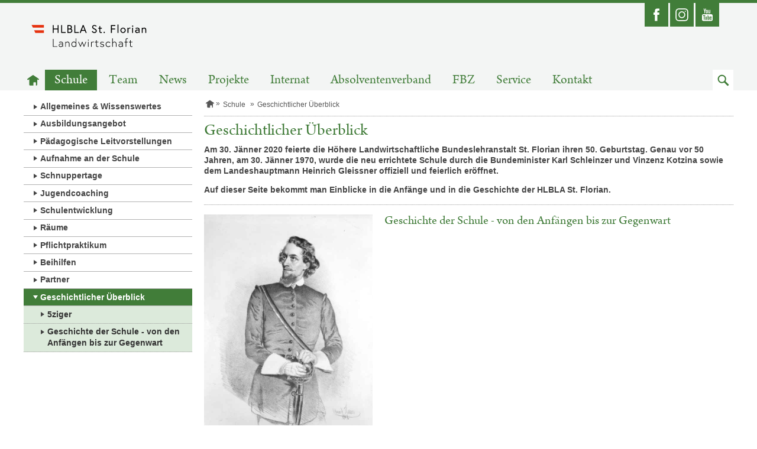

--- FILE ---
content_type: text/html;charset=UTF-8
request_url: https://www.hlbla-florian.at/schule/geschichte-der-schule.html
body_size: 4371
content:
<!doctype html>
<html class="no-js" lang="de">
  <head>
<meta charset="utf-8">
<meta http-equiv="X-UA-Compatible" content="IE=edge">
<title>Geschichtlicher Überblick, Höhere landwirtschaftliche Bundeslehranstalt St. Florian</title>
<meta name="google-site-verification" content="u59IxmEaDc1K6zW1jPOZF4ks6jwNjYEaCzf6bXw88-4" />
<meta name="viewport" content="width=device-width, initial-scale=1">


		<link href="/.resources/laerminfo/resources/favicon/favicon~2025-11-24-10-45-51-382~cache.ico" rel="icon" type="image/x-icon">

    <link rel="icon" type="image/png" sizes="16x16" href="/.resources/laerminfo/resources/favicon/favicon-16x16~2025-11-24-10-45-51-381~cache.png">

    <link rel="icon" type="image/png" sizes="32x32" href="/.resources/laerminfo/resources/favicon/favicon-32x32~2025-11-24-10-45-51-381~cache.png">




<link href="/.resources/school-forst/resources/css/school-forst-bundle~2025-11-24-10-45-51-879~cache.css" rel="stylesheet">

<script src="/.resources/bm/resources/js/modernizr-custom~2025-11-24-10-45-51-108~cache.js" type="text/javascript"></script>


<style>

</style>


<script>

</script>



  </head>



  <body class="">
    <a class="skiplink visuallyhidden focusable" href="#content"  accesskey="1">Zum Inhalt springen</a>


    <div class="pageContainer">
      <div class="page" id="page">

<header class="area-header crawler-ignore" role="banner">
  <div class="outer">


<section class="area-topNav">
  <div class="outerWrapper">
    <div class="innerWrapper">
      <ul class="iconList">
            <li class="social social-facebook">
              <a href="https://www.facebook.com/hlblaflorian" title="Facebook-Link öffnet in einem neuen Fenster" target="_blank" >
                <span class="desc">Facebook</span>
              </a>
            </li>

            <li class="social social-instagram">
              <a href="https://www.instagram.com/hlblast.florian/" title="Instagram-Link öffnet in einem neuen Fenster" target="_blank" >
                <span class="desc">Instagram</span>
              </a>
            </li>

            <li class="social social-youtube">
              <a href="https://www.youtube.com/user/hlfsflorian" title="Youtube-Link öffnet in einem neuen Fenster" target="_blank" >
                <span class="desc">Youtube</span>
              </a>
            </li>


      </ul>
    </div>
  </div>

</section>



<section class="area-topNav--mobile">
  <div class="bar">
    <button class="menue enable-mobilenav enable-dropdown-button enable-scrolltop" data-for="#mobileNavContainer" aria-label="Navigation öffnen" data-open="Navigation öffnen" data-close="Navigation schließen"></button>
    <div class="actions">







        <a class="search enable-dropdown-button enable-set-focus" data-focus="#searchMobileFormQueryString" data-for="#searchMobileForm" href="#" role="button"><span class="visuallyhidden">Zum Suchfeld</span></a>
    </div>
  </div>


    <form action="/suche.html" class="enable-dropdown-list" id="searchMobileForm" role="search" aria-labelledby="searchMobileFormLabel">
      <label class="visuallyhidden" id="searchMobileFormLabel" for="searchMobileFormQueryString">Suchbegriff</label>
      <input type="search" name="queryString" id="searchMobileFormQueryString" placeholder="Suchbegriff" class="term enable-get-focus">
      <button type="submit" class="submit-mobile" value="Suche durchf&uuml;hren"><span class="visuallyhidden">Absenden</span></button>
    </form>


  <div class="enable-dropdown-list" id="mobileNavContainer">


    <div data-mm-mobilenav='{
      "url": "/schule/geschichte-der-schule.mobilenav"
    }'>
      <div class="current" data-mm-mobilenav-current>
        <a class="currentPage home" href="/">
          <span class="visuallyhidden">Startseite</span>
        </a>
      </div>
      <div class="subs">
        <ul class="nav" data-mm-mobilenav-nav>

        </ul>
      </div>
    </div>
  </div>

</section>




<section class="area-pageLogo">
    <a href="/"  class="logoLink">
		<img src="/.resources/school-florian/resources/img/school-florian/logo_florian~2025-11-24-10-45-51-828~cache.svg" title="Zur Startseite" alt="Logo Höhere landwirtschaftliche Bundeslehranstalt St. Florian" class="logo" />
	</a>

</section>

      <div class="subLogoNav">



<nav class="area-mainNav" aria-labelledby="mainNavLabel">
    <h2 class="visuallyhidden" id="mainNavLabel">Hauptnavigation</h2>
    <ul class="list">
      <li class="item">
        <a href="/" class="home" ><span class="visuallyhidden">Zur Startseite</span></a>
      </li>
          <li class="item active">
            <a href="/schule.html"  target="_self">Schule</a>
          </li>
          <li class="item">
            <a href="/schulgemeinschaft.html"  target="_self">Team</a>
          </li>
          <li class="item">
            <a href="/service/news.html"  target="_self">News</a>
          </li>
          <li class="item">
            <a href="/projekte.html"  target="_self">Projekte</a>
          </li>
          <li class="item">
            <a href="/internat.html"  target="_self">Internat</a>
          </li>
          <li class="item">
            <a href="https://www.derflorianer.at/"  target="_blank">Absolventenverband</a>
          </li>
          <li class="item">
            <a href="/florianerbildungszentrum.html"  target="_self">FBZ</a>
          </li>
          <li class="item">
            <a href="/service.html"  target="_self">Service</a>
          </li>
          <li class="item">
            <a href="/kontakt.html"  target="_self">Kontakt</a>
          </li>
      <li class="item searchItem">
        <a href="#" class="search enable-set-focus" data-focus="#searchDesktopFormQueryString" role="button" data-mm-dropdown='{
          "isActive": false,
          "triggers": "this",
          "targets": "#searchDesktopForm",
          "group": "underMainNav"
        }'><span class="visuallyhidden">Zum Suchfeld</span></a>
      </li>
    </ul>


</nav>

      </div>
    </div>


      <form action="/suche.html" id="searchDesktopForm" role="search" aria-labelledby="searchDesktopHeading" style="display: none">
        <h2 class="visuallyhidden" id="searchDesktopHeading">Suche</h2>
        <div class="container">
          <div class="inner">
            <div class="left">
              <label class="visuallyhidden" id="searchDesktopFormLabel" for="searchDesktopFormQueryString">Suchbegriff</label>
              <input type="search" name="queryString" id="searchDesktopFormQueryString" placeholder="Suchbegriff" class="term enable-get-focus">
            </div>
            <div class="right">
              <input type="submit" class="submit" value="Suche durchf&uuml;hren" >
            </div>
          </div>
        </div>
      </form>

</header>

 <main class="area-main" role="main">


  <div >





        <div class="contContainer">

<div class="area-leftColumn crawler-ignore">





<nav class="area-subNav">
    <ul class="list level-1">


          <li class="item">
            <a href="/schule/wissenswertes.html" class="link" target="_self" >Allgemeines &amp; Wissenswertes</a>
          </li>



          <li class="item">
            <a href="/schule/ausbildungsangebot.html" class="link" target="_self" >Ausbildungsangebot</a>
          </li>



          <li class="item">
            <a href="/schule/leitbild.html" class="link" target="_self" >Pädagogische Leitvorstellungen</a>
          </li>



          <li class="item">
            <a href="/schule/aufnahme-an-der-schule.html" class="link" target="_self" >Aufnahme an der Schule</a>
          </li>



          <li class="item">
            <a href="/schule/schnuppertage.html" class="link" target="_self" >Schnuppertage</a>
          </li>



          <li class="item">
            <a href="/schule/jugendcoaching.html" class="link" target="_self" >Jugendcoaching</a>
          </li>



          <li class="item">
            <a href="/schule/schulentwicklung.html" class="link" target="_self" >Schulentwicklung</a>
          </li>



          <li class="item">
            <a href="/schule/raeume.html" class="link" target="_self" >Räume</a>
          </li>



          <li class="item">
            <a href="/schule/pflichtpraktikum.html" class="link" target="_self" >Pflichtpraktikum</a>
          </li>



          <li class="item">
            <a href="/schule/beihilfen.html" class="link" target="_self" >Beihilfen</a>
          </li>



          <li class="item">
            <a href="/schule/partner.html" class="link" target="_self" >Partner</a>
          </li>




          <li class="item active active-exactly">
            <a href="/schule/geschichte-der-schule.html" class="link" target="_self" >Geschichtlicher Überblick</a>
    <ul class="list level-2">


          <li class="item">
            <a href="/schule/geschichte-der-schule/5ziger.html" class="link" target="_self" >5ziger</a>
          </li>



          <li class="item">
            <a href="/schule/geschichte-der-schule/Geschichte-der-Schule---von-den-Anf%C3%A4ngen-bis-zur-Gegenwart.html" class="link" target="_self" >Geschichte der Schule - von den Anfängen bis zur Gegenwart</a>
          </li>

    </ul>
          </li>

    </ul>
</nav>
</div>
<div class="area-mainColumn" id="content" tabindex="-1">




<nav class="area-breadcrumbs" aria-label="Pfadnavigation">
	<ul class="breadcrumbs" data-mm-shadowbreadcrumbs-visible>
						<li class="item home">
							<a href="/" ><span class="visuallyhidden">Startseite</span></a>
						</li>
						<li class="item">
							<a href="/schule.html" >Schule</a>
						</li>
					<li class="item">
						
						<span>Geschichtlicher Überblick</span>
					</li>
	</ul>

</nav>


        <div class="pageHeading" data-mm-steppedform-globalclose>
            <h1 class="heading donthyphenate">Geschichtlicher Überblick</h1>

	<div class="area-introText">



	<div class="comp-simpleText donthyphenate">
		<p>Am 30. Jänner 2020 feierte die Höhere Landwirtschaftliche Bundeslehranstalt St. Florian ihren 50. Geburtstag. Genau vor 50 Jahren, am 30. Jänner 1970, wurde die neu errichtete Schule durch die Bundeminister Karl Schleinzer und Vinzenz Kotzina sowie dem Landeshauptmann Heinrich Gleissner offiziell und feierlich eröffnet.</p> 
<p>Auf dieser Seite bekommt man Einblicke in die Anfänge und in die Geschichte der HLBLA St. Florian.</p>
	</div>
	</div>
        </div>






  <div class="area-articleList" data-mm-fakeload='{
    "step": "5"
  }' aria-live="polite">


    <ul class="list mgnl-sortable" >

  <li class="listed-article mgnl-uuidelement" aria-live="polite" data-mm-fakeload-item >
    <a class="imagelink" href="/schule/geschichte-der-schule/Geschichte-der-Schule---von-den-Anf%C3%A4ngen-bis-zur-Gegenwart.html" target="_self" >
      <div class="right">

          <h2 class="heading">Geschichte der Schule - von den Anfängen bis zur Gegenwart</h2>
      </div>
      <div class="left">
            <img src="/.imaging/mte/school-florian/contentImageInline/dam/school-florian/schule/geschichte-der-schule/Geschichte-der-Schule---von-den-Anfängen-bis-zur-Gegenwart/1848.JPG/jcr:content/1848.JPG" alt="hans kudlich" class="image">
              <div class="copyright">&copy;&nbsp;Nationalbibliothek</div>

      </div>
    </a>
  </li>

  <li class="listed-article mgnl-uuidelement" aria-live="polite" data-mm-fakeload-item >
    <a class="imagelink" href="/schule/geschichte-der-schule/5ziger.html" target="_self" >
      <div class="right">

          <h2 class="heading">5ziger</h2>
            <div class="description hyphenate">
              <p><p>50 Jahre Erfolg</p> 
<p>Weit über 2.000 Absolventinnen und Absolventen haben<br> in fünf Jahrzehnten unserem Land mit dem, wofür unsere<br> Schule steht, ihren Stempel aufgedrückt:</p></p>
            </div>
      </div>
      <div class="left">
            <img src="/.imaging/mte/school-florian/contentImageInline/dam/school-florian/schule/geschichte-der-schule/5ziger/50-Jahre-HLBLA.png/jcr:content/50%20Jahre%20HLBLA.png" alt="logo zum geburtstag" class="image">
              <div class="copyright">&copy;&nbsp;HLBLA St. Florian/Daniela Köppl</div>

      </div>
    </a>
  </li>
    </ul>
    <div class="buttonContainer">
      <button class="loadMore" data-mm-fakeload-button>Weitere Eintr&auml;ge laden</button>
    </div>
  </div>










</div>
        </div>













  </div>


</main>


<footer class="area-footer crawler-ignore">
<div class="area-sitemap">

  <nav class="container" aria-labelledby="sitemapNavLabel">
    <h2 class="visuallyhidden" id="sitemapNavLabel">Sitemap-Navigation</h2>



        <div class="section section-schule">
          <a href="/schule.html" >
            <h3 class="heading">Schule</h3>
          </a>
          <ul class="list">
                <li>
                  <a class="link" href="/schule/wissenswertes.html" >Allgemeines &amp; Wissenswertes</a>
                </li>
                <li>
                  <a class="link" href="/schule/ausbildungsangebot.html" >Ausbildungsangebot</a>
                </li>
                <li>
                  <a class="link" href="/schule/leitbild.html" >Pädagogische Leitvorstellungen</a>
                </li>
                <li>
                  <a class="link" href="/schule/aufnahme-an-der-schule.html" >Aufnahme an der Schule</a>
                </li>
                <li>
                  <a class="link" href="/schule/schulentwicklung.html" >Schulentwicklung</a>
                </li>
                <li>
                  <a class="link" href="/schule/raeume.html" >Räume</a>
                </li>
                <li>
                  <a class="link" href="/schule/pflichtpraktikum.html" >Pflichtpraktikum</a>
                </li>
                <li>
                  <a class="link" href="/schule/beihilfen.html" >Beihilfen</a>
                </li>
                <li>
                  <a class="link" href="/schule/partner.html" >Partner</a>
                </li>
                <li>
                  <a class="link" href="/schule/geschichte-der-schule.html" >Geschichtlicher Überblick</a>
                </li>
          </ul>
        </div>


        <div class="section section-">
          <a href="/schulgemeinschaft.html" >
            <h3 class="heading">Team</h3>
          </a>
          <ul class="list">
                <li>
                  <a class="link" href="/schulgemeinschaft/direktion.html" >Direktion</a>
                </li>
                <li>
                  <a class="link" href="/schulgemeinschaft/schueler.html" >Schülerinnen und Schüler</a>
                </li>
                <li>
                  <a class="link" href="/schulgemeinschaft/lehrerinnen-lehrer.html" >Pädagogisches Team</a>
                </li>
                <li>
                  <a class="link" href="/schulgemeinschaft/verwaltung.html" >Verwaltung/Personal</a>
                </li>
                <li>
                  <a class="link" href="/schulgemeinschaft/kuechenteam.html" >Küchenteam</a>
                </li>
                <li>
                  <a class="link" href="/schulgemeinschaft/schuelaerztin.html" >Schulärztin</a>
                </li>
                <li>
                  <a class="link" href="/schulgemeinschaft/schulgemeinschaftsausschuss.html" >Schulgemeinschaftsausschuss</a>
                </li>
                <li>
                  <a class="link" href="/schulgemeinschaft/elternverein0.html" >Elternverein &amp; Klassenelternvertretung</a>
                </li>
          </ul>
        </div>


        <div class="section section-">
          <a href="/projekte.html" >
            <h3 class="heading">Projekte</h3>
          </a>
          <ul class="list">
                <li>
                  <a class="link" href="/projekte/erasmus.html" >Erasmus+ Projekt &quot;So is(s)t Europa&quot;</a>
                </li>
                <li>
                  <a class="link" href="/projekte/schulprojekte.html" >Schulprojekte</a>
                </li>
                <li>
                  <a class="link" href="/projekte/klima.html" >Klima- und Umweltschutz</a>
                </li>
                <li>
                  <a class="link" href="/projekte/projektauszeichnungen-und-awards.html" >Projektauszeichnungen und Awards</a>
                </li>
          </ul>
        </div>


        <div class="section section-">
          <a href="/internat.html" >
            <h3 class="heading">Internat</h3>
          </a>
          <ul class="list">
                <li>
                  <a class="link" href="/internat/kontakt.html" >Kontakt</a>
                </li>
                <li>
                  <a class="link" href="/internat/ein-tag-im-internat.html" >Ein Tag im Internat</a>
                </li>
                <li>
                  <a class="link" href="/internat/gemeinschaft-erleben.html" >Gemeinschaft erleben</a>
                </li>
          </ul>
        </div>


        <div class="section section-service">
          <a href="/service.html" >
            <h3 class="heading">Service</h3>
          </a>
          <ul class="list">
                <li>
                  <a class="link" href="/service/news.html" >News</a>
                </li>
                <li>
                  <a class="link" href="/service/kalender.html" >Veranstaltungskalender</a>
                </li>
                <li>
                  <a class="link" href="https://menueplan.cc/hlfs-florian/Account/LogOn?ReturnUrl=%2Fhlfs-florian%2FMenuOrder" >Speiseplan</a>
                </li>
                <li>
                  <a class="link" href="https://hlbla-florian.webuntis.com/" >Stundenplan</a>
                </li>
                <li>
                  <a class="link" href="https://login.microsoftonline.com/" >Microsoft 365</a>
                </li>
                <li>
                  <a class="link" href="https://www.eduvidual.at" >Eduvidual</a>
                </li>
                <li>
                  <a class="link" href="https://edupay.bildung.at/portal/account/login?tenant=410730" >edu.pay</a>
                </li>
                <li>
                  <a class="link" href="https://www.ooevv.at/" >Öffentlicher Verkehr</a>
                </li>
                <li>
                  <a class="link" href="https://www.bildung-ooe.gv.at/Schule-und-Unterricht/Schulpsychologie.html" >Schulpsychologie</a>
                </li>
                <li>
                  <a class="link" href="/service/stellenausschreibungen.html" >Aktuelle Stellenausschreibungen</a>
                </li>
          </ul>
        </div>

  </nav>
</div>


<div class="area-footerNav">
  <div class="container">

    <div class="left"><strong>H&ouml;here landwirtschaftliche Bundeslehranstalt St. Florian</strong><br>Fernbach 37, 4490 St. Florian - E-Mail: <a href='mailto:willkommen@hlbla-florian.at'>willkommen@hlbla-florian.at</a></div>

      <div class="center">
          <ul class="iconList">

                <li class="social social-facebook">
                  <a href="https://www.facebook.com/hlblaflorian"  title="Facebook-Link öffnet in einem neuen Fenster" class="link"  target="_blank">
                    <span class="desc">Facebook</span>
                  </a>
                </li>
                <li class="social social-instagram">
                  <a href="https://www.instagram.com/hlblast.florian/"  title="Instagram-Link öffnet in einem neuen Fenster" class="link"  target="_blank">
                    <span class="desc">Instagram</span>
                  </a>
                </li>
                <li class="social social-youtube">
                  <a href="https://www.youtube.com/user/hlfsflorian"  title="Youtube-Link öffnet in einem neuen Fenster" class="link"  target="_blank">
                    <span class="desc">Youtube</span>
                  </a>
                </li>

          </ul>
      </div>


      <div class="right">
          <ul class="linkList">



                <li class="item">
                  <a class="link" href="/kontakt.html" >
                    <span class="desc">Kontakt</span>
                  </a>
                </li>



                <li class="item">
                  <a class="link" href="/impressum.html" >
                    <span class="desc">Impressum</span>
                  </a>
                </li>



                <li class="item">
                  <a class="link" href="/datenschutzinformationen.html" >
                    <span class="desc">Datenschutzinformationen</span>
                  </a>
                </li>



                <li class="item">
                  <a class="link" href="/barrierefreiheitserklaerung.html" >
                    <span class="desc">Barrierefreiheitserklärung</span>
                  </a>
                </li>

          </ul>
      </div>
    <div class="right">
      <div class="copy">&copy; 2026 www.hlbla-florian.at - Alle Rechte vorbehalten</div>
    </div>
  </div>
</div>
</footer>
      </div>
    </div>
       
    <script src="/.resources/school-forst/resources/js/school-forst-bundle~2025-11-24-10-45-51-889~cache.js" type="text/javascript"></script>
    

  </body>
</html>


--- FILE ---
content_type: text/html;charset=UTF-8
request_url: https://www.hlbla-florian.at/schule/geschichte-der-schule.mobilenav
body_size: 849
content:




  <div>
    <div data-mm-mobilenav-current>


            <button href="/schule.html" class="goUp" data-mm-mobilenav-link='{
              "url": "/schule.mobilenav"
            }' aria-label="Zur &uuml;bergeordneten Navigationsebene">
            </button>

          <div class="currentPage">
            <span>Geschichtlicher Überblick</span>
          </div>
    </div>

    <ul data-mm-mobilenav-nav>
      
        <li class="item">
          <a href="/schule/geschichte-der-schule.html" target="_self">&Uuml;berblick</a>
        </li>
              <li class="item">
                <a href="/schule/geschichte-der-schule/5ziger.html" target="_self">5ziger</a>
              </li>
              <li class="item">
                <a href="/schule/geschichte-der-schule/Geschichte-der-Schule---von-den-Anf%C3%A4ngen-bis-zur-Gegenwart.html" target="_self">Geschichte der Schule - von den Anfängen bis zur Gegenwart</a>
              </li>
    </ul>
  </div>


--- FILE ---
content_type: image/svg+xml;charset=ISO-8859-1
request_url: https://www.hlbla-florian.at/.resources/school-florian/resources/img/school-florian/logo_florian~2025-11-24-10-45-51-828~cache.svg
body_size: 4991
content:
<?xml version="1.0" encoding="utf-8"?>
<!-- Generator: Adobe Illustrator 22.0.1, SVG Export Plug-In . SVG Version: 6.00 Build 0)  -->
<svg version="1.1" id="Ebene_1" xmlns="http://www.w3.org/2000/svg" xmlns:xlink="http://www.w3.org/1999/xlink" x="0px" y="0px"
	 viewBox="0 0 280.3 81.1" style="enable-background:new 0 0 280.3 81.1;" xml:space="preserve">
<style type="text/css">
	.st0{fill:#E6320F;}
</style>
<g>
	<path d="M224.8,54.2h2.4V61c0,1.8,1,3.2,3.1,3.2c1.1,0,2.2-0.6,2.2-0.6l-0.5-1.1c0,0-0.8,0.5-1.6,0.5c-1.5,0-1.9-1-1.9-2.3v-6.6
		h3.7V53h-3.7v-3.5h-1.2V53h-2.4V54.2z M215.4,54.2h2.4V64h1.2v-9.8h2.9V53H219v-4c0-1.3,0.5-2.3,1.9-2.3c0.7,0,1.4,0.4,1.4,0.4
		l0.5-1.1c-0.9-0.5-1.4-0.5-2.1-0.5c-1.5,0-3,1.1-3,3.2V53h-2.4V54.2z M206.8,63.1c-1.4,0-3-0.7-3-2.5s1.8-2.5,3.2-2.5
		c2.2,0,3.5,0.9,3.5,0.9v1.8C210.5,60.8,209.2,63.1,206.8,63.1 M207.2,52.8c-2.3,0-4.1,1.2-4.1,1.2l0.6,1.1c0,0,1.6-1,3.6-1
		c1.2,0,3.2,0.5,3.2,3.1v0.8c0,0-1.4-1-3.6-1c-2.1,0-4.3,1.3-4.3,3.7c0,2.4,2.1,3.7,4,3.7c2.7,0,4.1-2.2,4.1-2.2V64h1.1v-7.2
		C211.7,54.6,210.3,52.8,207.2,52.8 M190.4,54.8v-9h-1.2V64h1.2v-7.6c0,0,1-2.4,3.4-2.4c1.8,0,3.1,1,3.1,3.2V64h1.2v-7
		c0-3-2.1-4.2-4.1-4.2C191.5,52.8,190.4,54.8,190.4,54.8 M180.6,63.1c-2.6,0-4.3-2.1-4.3-4.5c0-2.4,1.7-4.5,4.3-4.5
		c2.3,0,3.5,1.6,3.5,1.6l0.9-0.8c0,0-1.5-2.1-4.4-2.1c-3.3,0-5.6,2.6-5.6,5.8c0,3.2,2.4,5.8,5.6,5.8c3,0,4.5-2.2,4.5-2.2l-0.9-0.8
		C184.2,61.2,183,63.1,180.6,63.1 M162.9,62c0,0,1.4,2.3,4.7,2.3c2.1,0,4.2-1.1,4.2-3.1c0-2-1.6-2.7-3.7-3.1
		c-1.8-0.4-3.3-0.8-3.3-2.1c0-1.1,1.1-1.9,2.6-1.9c2,0,3.1,1.2,3.1,1.2l0.8-0.9c0,0-1.3-1.5-3.9-1.5c-2.4,0-3.9,1.5-3.9,3.1
		c0,1.8,1.5,2.7,3.9,3.3c1.7,0.4,3,0.8,3,2c0,1.4-1.7,1.9-2.9,1.9c-2.6,0-3.7-1.9-3.7-1.9L162.9,62z M152.2,54.2h2.4V61
		c0,1.8,1,3.2,3.1,3.2c1.1,0,2.2-0.6,2.2-0.6l-0.5-1.1c0,0-0.8,0.5-1.6,0.5c-1.5,0-1.9-1-1.9-2.3v-6.6h3.7V53h-3.7v-3.5h-1.2V53
		h-2.4V54.2z M148.2,52.8c-2.3,0-3.2,2.1-3.2,2.1V53h-1.1V64h1.2v-7.9c0,0,0.9-2.1,2.8-2.1c1,0,1.5,0.3,1.5,0.3l0.5-1.2
		C149.9,53,149.2,52.8,148.2,52.8 M137.1,49.5c0,0.5,0.4,1,1,1s1-0.4,1-1s-0.4-1-1-1S137.1,49,137.1,49.5 M137.4,64h1.2V53h-1.2V64z
		 M116.3,53l4.9,11.4l3.8-9.1l3.8,9.1l4.9-11.4h-1.3l-3.5,8.6l-3.5-8.6h-0.7l-3.5,8.6l-3.6-8.6H116.3z M111.2,60.5
		c0,0-1.2,2.5-3.9,2.5c-2.4,0-4.2-2-4.2-4.5c0-2.5,1.7-4.5,4.2-4.5c2.8,0,3.9,2.5,3.9,2.5V60.5z M112.5,64V45.8h-1.2v9
		c-0.3-0.4-1.6-2.1-4-2.1c-3,0-5.4,2.4-5.4,5.8c0,3.4,2.4,5.8,5.4,5.8c2.8,0,4.1-2.3,4.1-2.3v2H112.5z M93.7,52.8
		C91.1,52.8,90,55,90,55v-2h-1.1V64h1.2v-7.6c0,0,1-2.4,3.4-2.4c1.8,0,3.1,1,3.1,3.2V64h1.2v-7C97.8,54,95.8,52.8,93.7,52.8
		 M79,63.1c-1.4,0-3-0.7-3-2.5s1.8-2.5,3.2-2.5c2.2,0,3.5,0.9,3.5,0.9v1.8C82.7,60.8,81.4,63.1,79,63.1 M79.5,52.8
		c-2.3,0-4.1,1.2-4.1,1.2l0.6,1.1c0,0,1.6-1,3.6-1c1.2,0,3.2,0.5,3.2,3.1v0.8c0,0-1.4-1-3.6-1c-2.1,0-4.3,1.3-4.3,3.7
		c0,2.4,2.1,3.7,4,3.7c2.7,0,4.1-2.2,4.1-2.2V64h1.1v-7.2C83.9,54.6,82.5,52.8,79.5,52.8 M62.5,64h9.3v-1.2h-8V47.2h-1.2V64z"/>
	<path d="M257.5,22.6c-2.4,0-3.4,1.8-3.4,1.8v-1.6h-1.9V34h2v-7.6c0,0,1-1.9,2.8-1.9c1.5,0,2.7,0.8,2.7,2.7V34h2v-7.1
		C261.7,24.1,259.7,22.6,257.5,22.6 M242.6,32.5c-1.2,0-2.5-0.6-2.5-2c0-1.2,1.1-2,2.8-2c1.8,0,2.9,0.8,2.9,0.8v1.6
		C245.7,30.8,244.5,32.5,242.6,32.5 M242.9,22.6c-2.4,0-4.2,1.1-4.2,1.1l0.8,1.7c0,0,1.6-0.9,3.3-0.9c0.9,0,2.8,0.3,2.8,2.6v0.6
		c0,0-1.3-0.9-3.3-0.9c-2.5,0-4.4,1.5-4.4,3.7c0,2.4,2.1,3.8,4.1,3.8c2.5,0,3.8-1.9,3.8-1.9V34h1.8v-7.3
		C247.7,24.6,246.2,22.6,242.9,22.6 M231.3,19.4c0,0.7,0.6,1.4,1.4,1.4s1.4-0.6,1.4-1.4s-0.6-1.4-1.4-1.4S231.3,18.6,231.3,19.4
		 M231.6,34h2V22.9h-2V34z M226.7,22.6c-2.1,0-3.1,2-3.1,2v-1.7h-1.9V34h2v-7.6c0,0,0.8-1.9,2.5-1.9c0.8,0,1.3,0.2,1.3,0.2l0.7-1.8
		C228.3,22.9,227.6,22.6,226.7,22.6 M212.2,32.4c-2.2,0-3.7-1.8-3.7-4c0-2.2,1.5-4,3.7-4s3.7,1.8,3.7,4
		C215.9,30.6,214.5,32.4,212.2,32.4 M212.2,22.6c-3.3,0-5.7,2.6-5.7,5.8s2.4,5.8,5.7,5.8c3.3,0,5.7-2.6,5.7-5.8
		S215.5,22.6,212.2,22.6 M200.3,34h2V15.8h-2V34z M188.3,19.1h7.5v-1.9h-9.5V34h2v-7.7h7v-1.9h-7V19.1z M170.6,32.9
		c0,0.7,0.6,1.4,1.4,1.4c0.7,0,1.4-0.6,1.4-1.4s-0.6-1.4-1.4-1.4C171.3,31.5,170.6,32.2,170.6,32.9 M159.4,24.7h2.2v6.1
		c0,2.4,1.8,3.5,3.3,3.5c0.6,0,1.3-0.1,2.3-0.7l-0.7-1.7c0,0-0.6,0.5-1.3,0.5c-1.1,0-1.6-0.6-1.6-1.7v-6h3.5v-1.8h-3.5v-3.4h-2v3.4
		h-2.2V24.7z M154,29.7c0,1.7-1.5,2.6-3.1,2.6c-2.7,0-3.7-2.6-3.7-2.6l-1.7,1c0,0,1.4,3.5,5.4,3.5c3,0,5.2-1.8,5.2-4.6
		c0-2.7-1.6-3.8-4.2-5c-2.3-1.1-3.7-1.7-3.7-3.4c0-1.2,1-2.5,2.8-2.5c2.1,0,3.3,1.8,3.3,1.8l1.5-1.2c0,0-1.6-2.4-4.8-2.4
		c-3.2,0-4.8,2.4-4.8,4.4c0,2.9,2.2,4,4.6,5.1C152.6,27.3,154,28,154,29.7 M127.1,20.1l2.9,7.5h-5.8L127.1,20.1z M119.5,34h2.2
		l1.8-4.5h7.2l1.8,4.5h2.1L128,17.2h-1.9L119.5,34z M108.1,34h9.6v-1.9h-7.5V17.2h-2V34z M95.2,24.4v-5.3h2.7c1.9,0,3,1,3,2.7
		s-1.2,2.7-3,2.7H95.2z M98.4,32.1h-3.2v-5.8h3.2c2.4,0,3.5,1.3,3.5,2.9S100.8,32.1,98.4,32.1 M93.2,34h5.3c3.3,0,5.5-1.9,5.5-4.8
		c0-3.3-2.6-4.1-2.8-4.1c0.2,0,1.9-1,1.9-3.3c0-2.8-1.9-4.6-5.4-4.6h-4.4V34z M80,34h9.6v-1.9h-7.5V17.2h-2V34z M72.6,24.4h-8.4
		v-7.2h-2V34h2v-7.7h8.4V34h2V17.2h-2V24.4z"/>
</g>
<polygon class="st0" points="43.2,22.7 43.2,17 17,17 19.7,22.7 "/>
<polygon class="st0" points="24.9,34 43.2,34 43.2,28.3 22.3,28.3 "/>
</svg>
